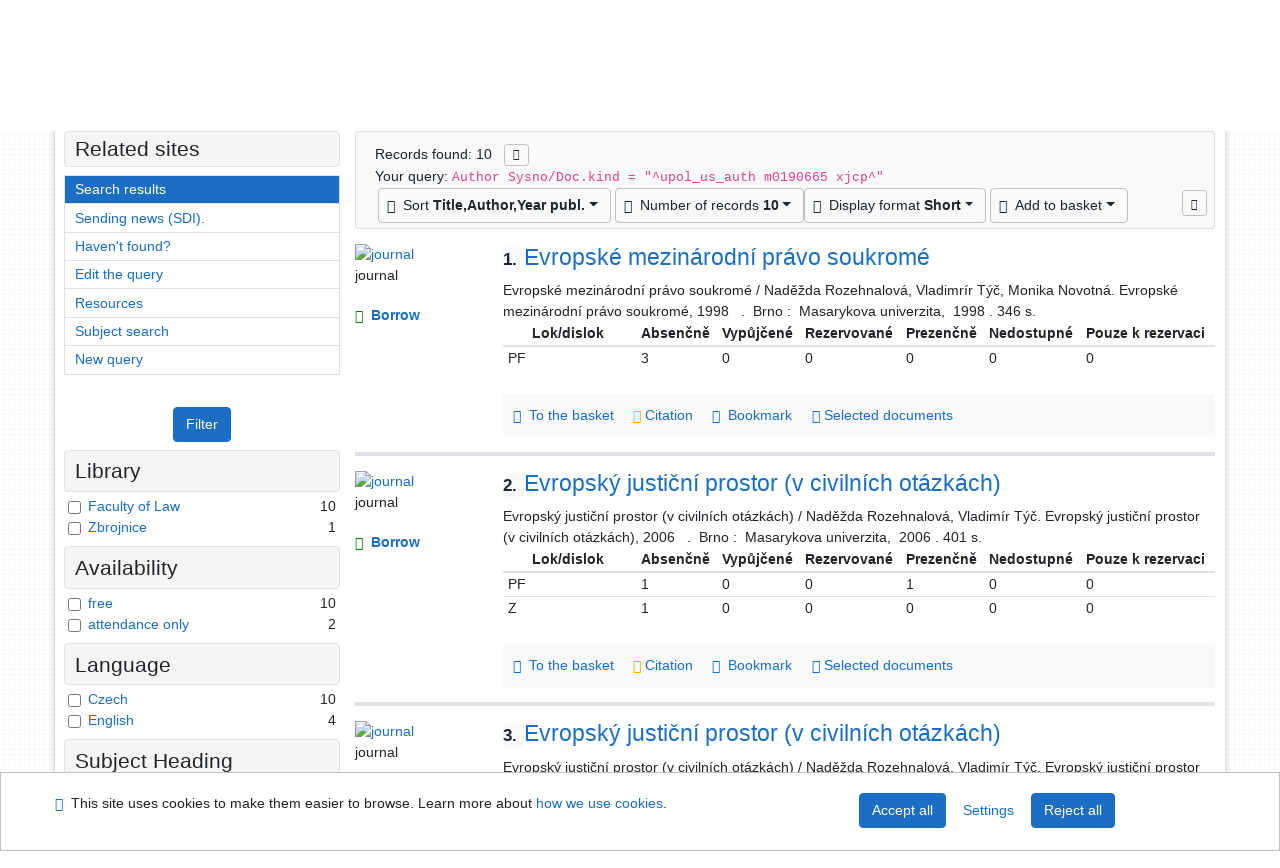

--- FILE ---
content_type: text/html; charset=utf-8
request_url: https://library.upol.cz/arl-upol/en/result/?iset=1&st=ajax&facet=1&_=1770052767235
body_size: 2583
content:
<div id="facets"><form role="search" action="https://library.upol.cz/arl-upol/en/result/" method="get" aria-label="Facet search" class="x"><div><div class="submit"><span><button type="submit" class="btn btn-light btn-sm" name="limits" value="Filter">Filter</button></span></div></div><fieldset class="card mb-1" data-limit="5">
<legend class="card-heading" id="fh-FK">
<span>Library</span></legend>
<div id="fp-FK" class="card-body p-1"><ul class="list-group">
<li class="form-check first" data-percentage="100.0%"><input type="checkbox" class="form-check-input" id="facFK1" name="limv_FK" value="pf"><span class="item"><label for="facFK1" class="form-check-label"><a href="https://library.upol.cz/arl-upol/en/result/?field=AUK1&amp;term=%22%5Eupol_us_auth%5C*m0190665%5C*xjcp%5E%22&amp;qt=facet&amp;src=upol_us_cat&amp;limv_FK=pf" rel="nofollow" title="Filter in: Faculty of Law" aria-label="Filter in: Faculty of Law">Faculty of Law</a></label>
</span> <span class="count float-right">10</span></li><li class="form-check x" data-percentage="10.0%"><input type="checkbox" class="form-check-input" id="facFK2" name="limv_FK" value="z"><span class="item"><label for="facFK2" class="form-check-label"><a href="https://library.upol.cz/arl-upol/en/result/?field=AUK1&amp;term=%22%5Eupol_us_auth%5C*m0190665%5C*xjcp%5E%22&amp;qt=facet&amp;src=upol_us_cat&amp;limv_FK=z" rel="nofollow" title="Filter in: Zbrojnice" aria-label="Filter in: Zbrojnice">Zbrojnice</a></label>
</span> <span class="count float-right">1</span></li></ul>
<div class="more-block" data-txt-more="More" data-txt-moretitle="View more items" data-txt-fewer="Fewer" data-txt-fewertitle="View fewer items"></div></div></fieldset>
<fieldset class="card mb-1" data-limit="5">
<legend class="card-heading" id="fh-AVAIL">
<span>Availability</span></legend>
<div id="fp-AVAIL" class="card-body p-1"><ul class="list-group">
<li class="form-check first" data-percentage="100.0%"><input type="checkbox" class="form-check-input" id="facAVAIL1" name="limv_AVAIL" value="f"><span class="item"><label for="facAVAIL1" class="form-check-label"><a href="https://library.upol.cz/arl-upol/en/result/?field=AUK1&amp;term=%22%5Eupol_us_auth%5C*m0190665%5C*xjcp%5E%22&amp;qt=facet&amp;src=upol_us_cat&amp;limv_AVAIL=f" rel="nofollow" title="Filter in: free" aria-label="Filter in: free">free</a></label>
</span> <span class="count float-right">10</span></li><li class="form-check x" data-percentage="20.0%"><input type="checkbox" class="form-check-input" id="facAVAIL2" name="limv_AVAIL" value="p"><span class="item"><label for="facAVAIL2" class="form-check-label"><a href="https://library.upol.cz/arl-upol/en/result/?field=AUK1&amp;term=%22%5Eupol_us_auth%5C*m0190665%5C*xjcp%5E%22&amp;qt=facet&amp;src=upol_us_cat&amp;limv_AVAIL=p" rel="nofollow" title="Filter in: attendance only" aria-label="Filter in: attendance only">attendance only</a></label>
</span> <span class="count float-right">2</span></li></ul>
<div class="more-block" data-txt-more="More" data-txt-moretitle="View more items" data-txt-fewer="Fewer" data-txt-fewertitle="View fewer items"></div></div></fieldset>
<fieldset class="card mb-1" data-limit="5">
<legend class="card-heading" id="fh-LGT">
<span>Language</span></legend>
<div id="fp-LGT" class="card-body p-1"><ul class="list-group">
<li class="form-check first" data-percentage="100.0%"><input type="checkbox" class="form-check-input" id="facLGT1" name="limv_LGT" value="cze"><span class="item"><label for="facLGT1" class="form-check-label"><a href="https://library.upol.cz/arl-upol/en/result/?field=AUK1&amp;term=%22%5Eupol_us_auth%5C*m0190665%5C*xjcp%5E%22&amp;qt=facet&amp;src=upol_us_cat&amp;limv_LGT=cze" rel="nofollow" title="Filter in: Czech" aria-label="Filter in: Czech">Czech</a></label>
</span> <span class="count float-right">10</span></li><li class="form-check x" data-percentage="40.0%"><input type="checkbox" class="form-check-input" id="facLGT2" name="limv_LGT" value="eng"><span class="item"><label for="facLGT2" class="form-check-label"><a href="https://library.upol.cz/arl-upol/en/result/?field=AUK1&amp;term=%22%5Eupol_us_auth%5C*m0190665%5C*xjcp%5E%22&amp;qt=facet&amp;src=upol_us_cat&amp;limv_LGT=eng" rel="nofollow" title="Filter in: English" aria-label="Filter in: English">English</a></label>
</span> <span class="count float-right">4</span></li></ul>
<div class="more-block" data-txt-more="More" data-txt-moretitle="View more items" data-txt-fewer="Fewer" data-txt-fewertitle="View fewer items"></div></div></fieldset>
<fieldset class="card mb-1" data-limit="5">
<legend class="card-heading" id="fh-SUBJECT">
<span>Subject Heading</span></legend>
<div id="fp-SUBJECT" class="card-body p-1"><ul class="list-group">
<li class="form-check first" data-percentage="60.0%"><input type="checkbox" class="form-check-input" id="facSUBJECT1" name="limv_SUBJECT" value="evropská unie"><span class="item"><label for="facSUBJECT1" class="form-check-label"><a href="https://library.upol.cz/arl-upol/en/result/?field=AUK1&amp;term=%22%5Eupol_us_auth%5C*m0190665%5C*xjcp%5E%22&amp;qt=facet&amp;src=upol_us_cat&amp;limv_SUBJECT=evropsk%C3%A1%20unie" rel="nofollow" title="Filter in: evropská unie" aria-label="Filter in: evropská unie">evropská unie</a></label>
</span> <span class="count float-right">6</span></li><li class="form-check x" data-percentage="50.0%"><input type="checkbox" class="form-check-input" id="facSUBJECT2" name="limv_SUBJECT" value="evropské právo"><span class="item"><label for="facSUBJECT2" class="form-check-label"><a href="https://library.upol.cz/arl-upol/en/result/?field=AUK1&amp;term=%22%5Eupol_us_auth%5C*m0190665%5C*xjcp%5E%22&amp;qt=facet&amp;src=upol_us_cat&amp;limv_SUBJECT=evropsk%C3%A9%20pr%C3%A1vo" rel="nofollow" title="Filter in: evropské právo" aria-label="Filter in: evropské právo">evropské právo</a></label>
</span> <span class="count float-right">5</span></li><li class="form-check x" data-percentage="50.0%"><input type="checkbox" class="form-check-input" id="facSUBJECT3" name="limv_SUBJECT" value="ročenky"><span class="item"><label for="facSUBJECT3" class="form-check-label"><a href="https://library.upol.cz/arl-upol/en/result/?field=AUK1&amp;term=%22%5Eupol_us_auth%5C*m0190665%5C*xjcp%5E%22&amp;qt=facet&amp;src=upol_us_cat&amp;limv_SUBJECT=ro%C4%8Denky" rel="nofollow" title="Filter in: ročenky" aria-label="Filter in: ročenky">ročenky</a></label>
</span> <span class="count float-right">5</span></li><li class="form-check x" data-percentage="40.0%"><input type="checkbox" class="form-check-input" id="facSUBJECT4" name="limv_SUBJECT" value="evropská integrace"><span class="item"><label for="facSUBJECT4" class="form-check-label"><a href="https://library.upol.cz/arl-upol/en/result/?field=AUK1&amp;term=%22%5Eupol_us_auth%5C*m0190665%5C*xjcp%5E%22&amp;qt=facet&amp;src=upol_us_cat&amp;limv_SUBJECT=evropsk%C3%A1%20integrace" rel="nofollow" title="Filter in: evropská integrace" aria-label="Filter in: evropská integrace">evropská integrace</a></label>
</span> <span class="count float-right">4</span></li><li class="form-check x" data-percentage="30.0%"><input type="checkbox" class="form-check-input" id="facSUBJECT5" name="limv_SUBJECT" value="mezinárodní právo soukromé"><span class="item"><label for="facSUBJECT5" class="form-check-label"><a href="https://library.upol.cz/arl-upol/en/result/?field=AUK1&amp;term=%22%5Eupol_us_auth%5C*m0190665%5C*xjcp%5E%22&amp;qt=facet&amp;src=upol_us_cat&amp;limv_SUBJECT=mezin%C3%A1rodn%C3%AD%20pr%C3%A1vo%20soukrom%C3%A9" rel="nofollow" title="Filter in: mezinárodní právo soukromé" aria-label="Filter in: mezinárodní právo soukromé">mezinárodní právo soukromé</a></label>
</span> <span class="count float-right">3</span></li><li class="form-check x" data-percentage="20.0%"><input type="checkbox" class="form-check-input" id="facSUBJECT6" name="limv_SUBJECT" value="mezinárodní právo"><span class="item"><label for="facSUBJECT6" class="form-check-label"><a href="https://library.upol.cz/arl-upol/en/result/?field=AUK1&amp;term=%22%5Eupol_us_auth%5C*m0190665%5C*xjcp%5E%22&amp;qt=facet&amp;src=upol_us_cat&amp;limv_SUBJECT=mezin%C3%A1rodn%C3%AD%20pr%C3%A1vo" rel="nofollow" title="Filter in: mezinárodní právo" aria-label="Filter in: mezinárodní právo">mezinárodní právo</a></label>
</span> <span class="count float-right">2</span></li><li class="form-check x" data-percentage="20.0%"><input type="checkbox" class="form-check-input" id="facSUBJECT7" name="limv_SUBJECT" value="mezinárodní smlouvy"><span class="item"><label for="facSUBJECT7" class="form-check-label"><a href="https://library.upol.cz/arl-upol/en/result/?field=AUK1&amp;term=%22%5Eupol_us_auth%5C*m0190665%5C*xjcp%5E%22&amp;qt=facet&amp;src=upol_us_cat&amp;limv_SUBJECT=mezin%C3%A1rodn%C3%AD%20smlouvy" rel="nofollow" title="Filter in: mezinárodní smlouvy" aria-label="Filter in: mezinárodní smlouvy">mezinárodní smlouvy</a></label>
</span> <span class="count float-right">2</span></li><li class="form-check x" data-percentage="20.0%"><input type="checkbox" class="form-check-input" id="facSUBJECT8" name="limv_SUBJECT" value="soudnictví"><span class="item"><label for="facSUBJECT8" class="form-check-label"><a href="https://library.upol.cz/arl-upol/en/result/?field=AUK1&amp;term=%22%5Eupol_us_auth%5C*m0190665%5C*xjcp%5E%22&amp;qt=facet&amp;src=upol_us_cat&amp;limv_SUBJECT=soudnictv%C3%AD" rel="nofollow" title="Filter in: soudnictví" aria-label="Filter in: soudnictví">soudnictví</a></label>
</span> <span class="count float-right">2</span></li><li class="form-check x" data-percentage="20.0%"><input type="checkbox" class="form-check-input" id="facSUBJECT9" name="limv_SUBJECT" value="země evropské unie"><span class="item"><label for="facSUBJECT9" class="form-check-label"><a href="https://library.upol.cz/arl-upol/en/result/?field=AUK1&amp;term=%22%5Eupol_us_auth%5C*m0190665%5C*xjcp%5E%22&amp;qt=facet&amp;src=upol_us_cat&amp;limv_SUBJECT=zem%C4%9B%20evropsk%C3%A9%20unie" rel="nofollow" title="Filter in: země evropské unie" aria-label="Filter in: země evropské unie">země evropské unie</a></label>
</span> <span class="count float-right">2</span></li><li class="form-check x" data-percentage="10.0%"><input type="checkbox" class="form-check-input" id="facSUBJECT10" name="limv_SUBJECT" value="1997"><span class="item"><label for="facSUBJECT10" class="form-check-label"><a href="https://library.upol.cz/arl-upol/en/result/?field=AUK1&amp;term=%22%5Eupol_us_auth%5C*m0190665%5C*xjcp%5E%22&amp;qt=facet&amp;src=upol_us_cat&amp;limv_SUBJECT=1997" rel="nofollow" title="Filter in: 1997" aria-label="Filter in: 1997">1997</a></label>
</span> <span class="count float-right">1</span></li><li class="form-check x" data-percentage="10.0%"><input type="checkbox" class="form-check-input" id="facSUBJECT11" name="limv_SUBJECT" value="1999"><span class="item"><label for="facSUBJECT11" class="form-check-label"><a href="https://library.upol.cz/arl-upol/en/result/?field=AUK1&amp;term=%22%5Eupol_us_auth%5C*m0190665%5C*xjcp%5E%22&amp;qt=facet&amp;src=upol_us_cat&amp;limv_SUBJECT=1999" rel="nofollow" title="Filter in: 1999" aria-label="Filter in: 1999">1999</a></label>
</span> <span class="count float-right">1</span></li><li class="form-check x" data-percentage="10.0%"><input type="checkbox" class="form-check-input" id="facSUBJECT12" name="limv_SUBJECT" value="evropská společenství"><span class="item"><label for="facSUBJECT12" class="form-check-label"><a href="https://library.upol.cz/arl-upol/en/result/?field=AUK1&amp;term=%22%5Eupol_us_auth%5C*m0190665%5C*xjcp%5E%22&amp;qt=facet&amp;src=upol_us_cat&amp;limv_SUBJECT=evropsk%C3%A1%20spole%C4%8Denstv%C3%AD" rel="nofollow" title="Filter in: evropská společenství" aria-label="Filter in: evropská společenství">evropská společenství</a></label>
</span> <span class="count float-right">1</span></li><li class="form-check x" data-percentage="10.0%"><input type="checkbox" class="form-check-input" id="facSUBJECT13" name="limv_SUBJECT" value="měnové unie"><span class="item"><label for="facSUBJECT13" class="form-check-label"><a href="https://library.upol.cz/arl-upol/en/result/?field=AUK1&amp;term=%22%5Eupol_us_auth%5C*m0190665%5C*xjcp%5E%22&amp;qt=facet&amp;src=upol_us_cat&amp;limv_SUBJECT=m%C4%9Bnov%C3%A9%20unie" rel="nofollow" title="Filter in: měnové unie" aria-label="Filter in: měnové unie">měnové unie</a></label>
</span> <span class="count float-right">1</span></li><li class="form-check x" data-percentage="10.0%"><input type="checkbox" class="form-check-input" id="facSUBJECT14" name="limv_SUBJECT" value="obchodní politika"><span class="item"><label for="facSUBJECT14" class="form-check-label"><a href="https://library.upol.cz/arl-upol/en/result/?field=AUK1&amp;term=%22%5Eupol_us_auth%5C*m0190665%5C*xjcp%5E%22&amp;qt=facet&amp;src=upol_us_cat&amp;limv_SUBJECT=obchodn%C3%AD%20politika" rel="nofollow" title="Filter in: obchodní politika" aria-label="Filter in: obchodní politika">obchodní politika</a></label>
</span> <span class="count float-right">1</span></li><li class="form-check x" data-percentage="10.0%"><input type="checkbox" class="form-check-input" id="facSUBJECT15" name="limv_SUBJECT" value="obchodní závazky"><span class="item"><label for="facSUBJECT15" class="form-check-label"><a href="https://library.upol.cz/arl-upol/en/result/?field=AUK1&amp;term=%22%5Eupol_us_auth%5C*m0190665%5C*xjcp%5E%22&amp;qt=facet&amp;src=upol_us_cat&amp;limv_SUBJECT=obchodn%C3%AD%20z%C3%A1vazky" rel="nofollow" title="Filter in: obchodní závazky" aria-label="Filter in: obchodní závazky">obchodní závazky</a></label>
</span> <span class="count float-right">1</span></li><li class="form-check x" data-percentage="10.0%"><input type="checkbox" class="form-check-input" id="facSUBJECT16" name="limv_SUBJECT" value="právní komentáře"><span class="item"><label for="facSUBJECT16" class="form-check-label"><a href="https://library.upol.cz/arl-upol/en/result/?field=AUK1&amp;term=%22%5Eupol_us_auth%5C*m0190665%5C*xjcp%5E%22&amp;qt=facet&amp;src=upol_us_cat&amp;limv_SUBJECT=pr%C3%A1vn%C3%AD%20koment%C3%A1%C5%99e" rel="nofollow" title="Filter in: právní komentáře" aria-label="Filter in: právní komentáře">právní komentáře</a></label>
</span> <span class="count float-right">1</span></li><li class="form-check x" data-percentage="10.0%"><input type="checkbox" class="form-check-input" id="facSUBJECT17" name="limv_SUBJECT" value="regionální politika"><span class="item"><label for="facSUBJECT17" class="form-check-label"><a href="https://library.upol.cz/arl-upol/en/result/?field=AUK1&amp;term=%22%5Eupol_us_auth%5C*m0190665%5C*xjcp%5E%22&amp;qt=facet&amp;src=upol_us_cat&amp;limv_SUBJECT=region%C3%A1ln%C3%AD%20politika" rel="nofollow" title="Filter in: regionální politika" aria-label="Filter in: regionální politika">regionální politika</a></label>
</span> <span class="count float-right">1</span></li><li class="form-check x" data-percentage="10.0%"><input type="checkbox" class="form-check-input" id="facSUBJECT18" name="limv_SUBJECT" value="sborníky"><span class="item"><label for="facSUBJECT18" class="form-check-label"><a href="https://library.upol.cz/arl-upol/en/result/?field=AUK1&amp;term=%22%5Eupol_us_auth%5C*m0190665%5C*xjcp%5E%22&amp;qt=facet&amp;src=upol_us_cat&amp;limv_SUBJECT=sborn%C3%ADky" rel="nofollow" title="Filter in: sborníky" aria-label="Filter in: sborníky">sborníky</a></label>
</span> <span class="count float-right">1</span></li><li class="form-check x" data-percentage="10.0%"><input type="checkbox" class="form-check-input" id="facSUBJECT19" name="limv_SUBJECT" value="soukromé právo"><span class="item"><label for="facSUBJECT19" class="form-check-label"><a href="https://library.upol.cz/arl-upol/en/result/?field=AUK1&amp;term=%22%5Eupol_us_auth%5C*m0190665%5C*xjcp%5E%22&amp;qt=facet&amp;src=upol_us_cat&amp;limv_SUBJECT=soukrom%C3%A9%20pr%C3%A1vo" rel="nofollow" title="Filter in: soukromé právo" aria-label="Filter in: soukromé právo">soukromé právo</a></label>
</span> <span class="count float-right">1</span></li><li class="form-check x" data-percentage="10.0%"><input type="checkbox" class="form-check-input" id="facSUBJECT20" name="limv_SUBJECT" value="světová obchodní organizace"><span class="item"><label for="facSUBJECT20" class="form-check-label"><a href="https://library.upol.cz/arl-upol/en/result/?field=AUK1&amp;term=%22%5Eupol_us_auth%5C*m0190665%5C*xjcp%5E%22&amp;qt=facet&amp;src=upol_us_cat&amp;limv_SUBJECT=sv%C4%9Btov%C3%A1%20obchodn%C3%AD%20organizace" rel="nofollow" title="Filter in: světová obchodní organizace" aria-label="Filter in: světová obchodní organizace">světová obchodní organizace</a></label>
</span> <span class="count float-right">1</span></li></ul>
<div class="more-block" data-txt-more="More" data-txt-moretitle="View more items" data-txt-fewer="Fewer" data-txt-fewertitle="View fewer items"></div></div></fieldset>
<fieldset class="card mb-1" data-limit="5">
<legend class="card-heading" id="fh-AUP">
<span>Author</span></legend>
<div id="fp-AUP" class="card-body p-1"><ul class="list-group">
<li class="form-check first" data-percentage="100.0%"><input type="checkbox" class="form-check-input" id="facAUP1" name="limv_AUP" value="marek karel"><span class="item"><label for="facAUP1" class="form-check-label"><a href="https://library.upol.cz/arl-upol/en/result/?field=AUK1&amp;term=%22%5Eupol_us_auth%5C*m0190665%5C*xjcp%5E%22&amp;qt=facet&amp;src=upol_us_cat&amp;limv_AUP=marek%20karel" rel="nofollow" title="Filter in: Marek Karel" aria-label="Filter in: Marek Karel">Marek Karel</a></label>
</span> <span class="count float-right">10</span></li><li class="form-check x" data-percentage="100.0%"><input type="checkbox" class="form-check-input" id="facAUP2" name="limv_AUP" value="týč vladimír 1949-"><span class="item"><label for="facAUP2" class="form-check-label"><a href="https://library.upol.cz/arl-upol/en/result/?field=AUK1&amp;term=%22%5Eupol_us_auth%5C*m0190665%5C*xjcp%5E%22&amp;qt=facet&amp;src=upol_us_cat&amp;limv_AUP=t%C3%BD%C4%8D%20vladim%C3%ADr%201949-" rel="nofollow" title="Filter in: Týč Vladimír 1949-" aria-label="Filter in: Týč Vladimír 1949-">Týč Vladimír 1949-</a></label>
</span> <span class="count float-right">10</span></li><li class="form-check x" data-percentage="40.0%"><input type="checkbox" class="form-check-input" id="facAUP3" name="limv_AUP" value="rozehnalová naděžda 1955-"><span class="item"><label for="facAUP3" class="form-check-label"><a href="https://library.upol.cz/arl-upol/en/result/?field=AUK1&amp;term=%22%5Eupol_us_auth%5C*m0190665%5C*xjcp%5E%22&amp;qt=facet&amp;src=upol_us_cat&amp;limv_AUP=rozehnalov%C3%A1%20nad%C4%9B%C5%BEda%201955-" rel="nofollow" title="Filter in: Rozehnalová Naděžda 1955-" aria-label="Filter in: Rozehnalová Naděžda 1955-">Rozehnalová Naděžda 1955-</a></label>
</span> <span class="count float-right">4</span></li><li class="form-check x" data-percentage="10.0%"><input type="checkbox" class="form-check-input" id="facAUP4" name="limv_AUP" value="novotná monika 1966-"><span class="item"><label for="facAUP4" class="form-check-label"><a href="https://library.upol.cz/arl-upol/en/result/?field=AUK1&amp;term=%22%5Eupol_us_auth%5C*m0190665%5C*xjcp%5E%22&amp;qt=facet&amp;src=upol_us_cat&amp;limv_AUP=novotn%C3%A1%20monika%201966-" rel="nofollow" title="Filter in: Novotná Monika 1966-" aria-label="Filter in: Novotná Monika 1966-">Novotná Monika 1966-</a></label>
</span> <span class="count float-right">1</span></li></ul>
<div class="more-block" data-txt-more="More" data-txt-moretitle="View more items" data-txt-fewer="Fewer" data-txt-fewertitle="View fewer items"></div></div></fieldset>
<fieldset class="card mb-1" data-limit="5">
<legend class="card-heading" id="fh-COUNTRY">
<span>Country</span></legend>
<div id="fp-COUNTRY" class="card-body p-1"><ul class="list-group">
<li class="form-check first" data-percentage="80.0%"><input type="checkbox" class="form-check-input" id="facCOUNTRY1" name="limv_COUNTRY" value="xr"><span class="item"><label for="facCOUNTRY1" class="form-check-label"><a href="https://library.upol.cz/arl-upol/en/result/?field=AUK1&amp;term=%22%5Eupol_us_auth%5C*m0190665%5C*xjcp%5E%22&amp;qt=facet&amp;src=upol_us_cat&amp;limv_COUNTRY=xr" rel="nofollow" title="Filter in: Czech Republic" aria-label="Filter in: Czech Republic">Czech Republic</a></label>
</span> <span class="count float-right">8</span></li><li class="form-check x" data-percentage="20.0%"><input type="checkbox" class="form-check-input" id="facCOUNTRY2" name="limv_COUNTRY" value="xx"><span class="item"><label for="facCOUNTRY2" class="form-check-label"><a href="https://library.upol.cz/arl-upol/en/result/?field=AUK1&amp;term=%22%5Eupol_us_auth%5C*m0190665%5C*xjcp%5E%22&amp;qt=facet&amp;src=upol_us_cat&amp;limv_COUNTRY=xx" rel="nofollow" title="Filter in: No place, unknown, or undetermined" aria-label="Filter in: No place, unknown, or undetermined">No place, unknown, or undetermined</a></label>
</span> <span class="count float-right">2</span></li></ul>
<div class="more-block" data-txt-more="More" data-txt-moretitle="View more items" data-txt-fewer="Fewer" data-txt-fewertitle="View fewer items"></div></div></fieldset>
<fieldset class="card mb-1" data-limit="5">
<legend class="card-heading" id="fh-PUBL">
<span>Publisher</span></legend>
<div id="fp-PUBL" class="card-body p-1"><ul class="list-group">
<li class="form-check first" data-percentage="100.0%"><input type="checkbox" class="form-check-input" id="facPUBL1" name="limv_PUBL" value="masarykova univerzita"><span class="item"><label for="facPUBL1" class="form-check-label"><a href="https://library.upol.cz/arl-upol/en/result/?field=AUK1&amp;term=%22%5Eupol_us_auth%5C*m0190665%5C*xjcp%5E%22&amp;qt=facet&amp;src=upol_us_cat&amp;limv_PUBL=masarykova%20univerzita" rel="nofollow" title="Filter in: masarykova univerzita" aria-label="Filter in: masarykova univerzita">masarykova univerzita</a></label>
</span> <span class="count float-right">10</span></li></ul>
<div class="more-block" data-txt-more="More" data-txt-moretitle="View more items" data-txt-fewer="Fewer" data-txt-fewertitle="View fewer items"></div></div></fieldset>
<div class="submit"><input type="hidden" name="field" value="AUK1"><input type="hidden" name="term" value="&quot;^upol_us_auth\*m0190665\*xjcp^&quot;"><input type="hidden" name="qt" value="facet"><input type="hidden" name="src" value="upol_us_cat"><span><button type="submit" class="btn btn-light btn-sm" name="limits" value="Filter">Filter</button></span><input type="hidden" name="op" value="result"></div></form></div><!-- page-total: 0.48 -->
